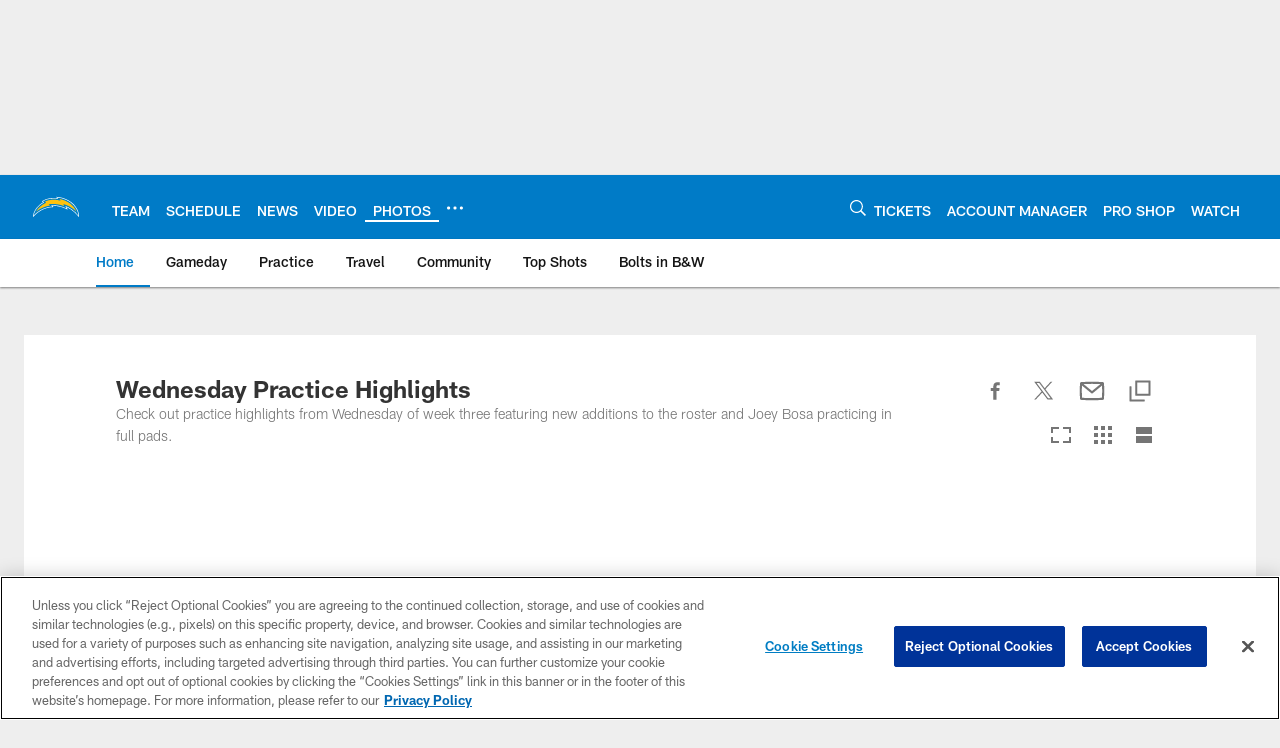

--- FILE ---
content_type: text/html; charset=utf-8
request_url: https://www.google.com/recaptcha/api2/aframe
body_size: 267
content:
<!DOCTYPE HTML><html><head><meta http-equiv="content-type" content="text/html; charset=UTF-8"></head><body><script nonce="dHoi3tax5DEl7VxcO5USMw">/** Anti-fraud and anti-abuse applications only. See google.com/recaptcha */ try{var clients={'sodar':'https://pagead2.googlesyndication.com/pagead/sodar?'};window.addEventListener("message",function(a){try{if(a.source===window.parent){var b=JSON.parse(a.data);var c=clients[b['id']];if(c){var d=document.createElement('img');d.src=c+b['params']+'&rc='+(localStorage.getItem("rc::a")?sessionStorage.getItem("rc::b"):"");window.document.body.appendChild(d);sessionStorage.setItem("rc::e",parseInt(sessionStorage.getItem("rc::e")||0)+1);localStorage.setItem("rc::h",'1770141965434');}}}catch(b){}});window.parent.postMessage("_grecaptcha_ready", "*");}catch(b){}</script></body></html>

--- FILE ---
content_type: text/javascript; charset=utf-8
request_url: https://auth-id.chargers.com/accounts.webSdkBootstrap?apiKey=4_6x6s2C3TXf5MXroCOaiaiA&pageURL=https%3A%2F%2Fwww.chargers.com%2Fphotos%2Fwednesday-practice-highlights-138031&sdk=js_latest&sdkBuild=18435&format=json
body_size: 417
content:
{
  "callId": "019c24aecf3772179d5996c0b299eaa9",
  "errorCode": 0,
  "apiVersion": 2,
  "statusCode": 200,
  "statusReason": "OK",
  "time": "2026-02-03T18:06:02.068Z",
  "hasGmid": "ver4"
}